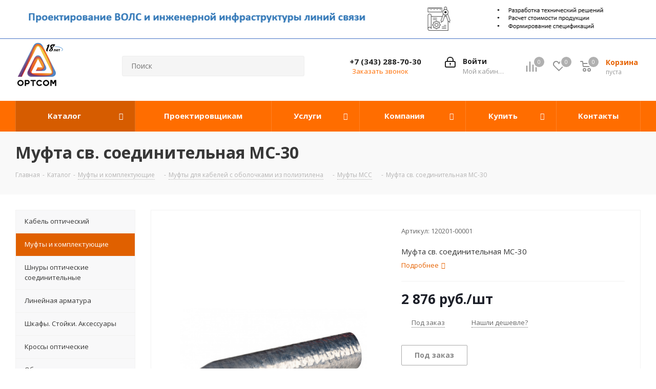

--- FILE ---
content_type: text/html; charset=utf-8
request_url: https://www.google.com/recaptcha/api2/anchor?ar=1&k=6LelK9opAAAAAN2Q1_C4bLrRcJLuTZWFZoY-m3Us&co=aHR0cHM6Ly93d3cub3B0Y29tLXVyYWwucnU6NDQz&hl=ru&v=PoyoqOPhxBO7pBk68S4YbpHZ&theme=light&size=normal&badge=bottomright&anchor-ms=20000&execute-ms=30000&cb=kysp2ntkykdw
body_size: 49631
content:
<!DOCTYPE HTML><html dir="ltr" lang="ru"><head><meta http-equiv="Content-Type" content="text/html; charset=UTF-8">
<meta http-equiv="X-UA-Compatible" content="IE=edge">
<title>reCAPTCHA</title>
<style type="text/css">
/* cyrillic-ext */
@font-face {
  font-family: 'Roboto';
  font-style: normal;
  font-weight: 400;
  font-stretch: 100%;
  src: url(//fonts.gstatic.com/s/roboto/v48/KFO7CnqEu92Fr1ME7kSn66aGLdTylUAMa3GUBHMdazTgWw.woff2) format('woff2');
  unicode-range: U+0460-052F, U+1C80-1C8A, U+20B4, U+2DE0-2DFF, U+A640-A69F, U+FE2E-FE2F;
}
/* cyrillic */
@font-face {
  font-family: 'Roboto';
  font-style: normal;
  font-weight: 400;
  font-stretch: 100%;
  src: url(//fonts.gstatic.com/s/roboto/v48/KFO7CnqEu92Fr1ME7kSn66aGLdTylUAMa3iUBHMdazTgWw.woff2) format('woff2');
  unicode-range: U+0301, U+0400-045F, U+0490-0491, U+04B0-04B1, U+2116;
}
/* greek-ext */
@font-face {
  font-family: 'Roboto';
  font-style: normal;
  font-weight: 400;
  font-stretch: 100%;
  src: url(//fonts.gstatic.com/s/roboto/v48/KFO7CnqEu92Fr1ME7kSn66aGLdTylUAMa3CUBHMdazTgWw.woff2) format('woff2');
  unicode-range: U+1F00-1FFF;
}
/* greek */
@font-face {
  font-family: 'Roboto';
  font-style: normal;
  font-weight: 400;
  font-stretch: 100%;
  src: url(//fonts.gstatic.com/s/roboto/v48/KFO7CnqEu92Fr1ME7kSn66aGLdTylUAMa3-UBHMdazTgWw.woff2) format('woff2');
  unicode-range: U+0370-0377, U+037A-037F, U+0384-038A, U+038C, U+038E-03A1, U+03A3-03FF;
}
/* math */
@font-face {
  font-family: 'Roboto';
  font-style: normal;
  font-weight: 400;
  font-stretch: 100%;
  src: url(//fonts.gstatic.com/s/roboto/v48/KFO7CnqEu92Fr1ME7kSn66aGLdTylUAMawCUBHMdazTgWw.woff2) format('woff2');
  unicode-range: U+0302-0303, U+0305, U+0307-0308, U+0310, U+0312, U+0315, U+031A, U+0326-0327, U+032C, U+032F-0330, U+0332-0333, U+0338, U+033A, U+0346, U+034D, U+0391-03A1, U+03A3-03A9, U+03B1-03C9, U+03D1, U+03D5-03D6, U+03F0-03F1, U+03F4-03F5, U+2016-2017, U+2034-2038, U+203C, U+2040, U+2043, U+2047, U+2050, U+2057, U+205F, U+2070-2071, U+2074-208E, U+2090-209C, U+20D0-20DC, U+20E1, U+20E5-20EF, U+2100-2112, U+2114-2115, U+2117-2121, U+2123-214F, U+2190, U+2192, U+2194-21AE, U+21B0-21E5, U+21F1-21F2, U+21F4-2211, U+2213-2214, U+2216-22FF, U+2308-230B, U+2310, U+2319, U+231C-2321, U+2336-237A, U+237C, U+2395, U+239B-23B7, U+23D0, U+23DC-23E1, U+2474-2475, U+25AF, U+25B3, U+25B7, U+25BD, U+25C1, U+25CA, U+25CC, U+25FB, U+266D-266F, U+27C0-27FF, U+2900-2AFF, U+2B0E-2B11, U+2B30-2B4C, U+2BFE, U+3030, U+FF5B, U+FF5D, U+1D400-1D7FF, U+1EE00-1EEFF;
}
/* symbols */
@font-face {
  font-family: 'Roboto';
  font-style: normal;
  font-weight: 400;
  font-stretch: 100%;
  src: url(//fonts.gstatic.com/s/roboto/v48/KFO7CnqEu92Fr1ME7kSn66aGLdTylUAMaxKUBHMdazTgWw.woff2) format('woff2');
  unicode-range: U+0001-000C, U+000E-001F, U+007F-009F, U+20DD-20E0, U+20E2-20E4, U+2150-218F, U+2190, U+2192, U+2194-2199, U+21AF, U+21E6-21F0, U+21F3, U+2218-2219, U+2299, U+22C4-22C6, U+2300-243F, U+2440-244A, U+2460-24FF, U+25A0-27BF, U+2800-28FF, U+2921-2922, U+2981, U+29BF, U+29EB, U+2B00-2BFF, U+4DC0-4DFF, U+FFF9-FFFB, U+10140-1018E, U+10190-1019C, U+101A0, U+101D0-101FD, U+102E0-102FB, U+10E60-10E7E, U+1D2C0-1D2D3, U+1D2E0-1D37F, U+1F000-1F0FF, U+1F100-1F1AD, U+1F1E6-1F1FF, U+1F30D-1F30F, U+1F315, U+1F31C, U+1F31E, U+1F320-1F32C, U+1F336, U+1F378, U+1F37D, U+1F382, U+1F393-1F39F, U+1F3A7-1F3A8, U+1F3AC-1F3AF, U+1F3C2, U+1F3C4-1F3C6, U+1F3CA-1F3CE, U+1F3D4-1F3E0, U+1F3ED, U+1F3F1-1F3F3, U+1F3F5-1F3F7, U+1F408, U+1F415, U+1F41F, U+1F426, U+1F43F, U+1F441-1F442, U+1F444, U+1F446-1F449, U+1F44C-1F44E, U+1F453, U+1F46A, U+1F47D, U+1F4A3, U+1F4B0, U+1F4B3, U+1F4B9, U+1F4BB, U+1F4BF, U+1F4C8-1F4CB, U+1F4D6, U+1F4DA, U+1F4DF, U+1F4E3-1F4E6, U+1F4EA-1F4ED, U+1F4F7, U+1F4F9-1F4FB, U+1F4FD-1F4FE, U+1F503, U+1F507-1F50B, U+1F50D, U+1F512-1F513, U+1F53E-1F54A, U+1F54F-1F5FA, U+1F610, U+1F650-1F67F, U+1F687, U+1F68D, U+1F691, U+1F694, U+1F698, U+1F6AD, U+1F6B2, U+1F6B9-1F6BA, U+1F6BC, U+1F6C6-1F6CF, U+1F6D3-1F6D7, U+1F6E0-1F6EA, U+1F6F0-1F6F3, U+1F6F7-1F6FC, U+1F700-1F7FF, U+1F800-1F80B, U+1F810-1F847, U+1F850-1F859, U+1F860-1F887, U+1F890-1F8AD, U+1F8B0-1F8BB, U+1F8C0-1F8C1, U+1F900-1F90B, U+1F93B, U+1F946, U+1F984, U+1F996, U+1F9E9, U+1FA00-1FA6F, U+1FA70-1FA7C, U+1FA80-1FA89, U+1FA8F-1FAC6, U+1FACE-1FADC, U+1FADF-1FAE9, U+1FAF0-1FAF8, U+1FB00-1FBFF;
}
/* vietnamese */
@font-face {
  font-family: 'Roboto';
  font-style: normal;
  font-weight: 400;
  font-stretch: 100%;
  src: url(//fonts.gstatic.com/s/roboto/v48/KFO7CnqEu92Fr1ME7kSn66aGLdTylUAMa3OUBHMdazTgWw.woff2) format('woff2');
  unicode-range: U+0102-0103, U+0110-0111, U+0128-0129, U+0168-0169, U+01A0-01A1, U+01AF-01B0, U+0300-0301, U+0303-0304, U+0308-0309, U+0323, U+0329, U+1EA0-1EF9, U+20AB;
}
/* latin-ext */
@font-face {
  font-family: 'Roboto';
  font-style: normal;
  font-weight: 400;
  font-stretch: 100%;
  src: url(//fonts.gstatic.com/s/roboto/v48/KFO7CnqEu92Fr1ME7kSn66aGLdTylUAMa3KUBHMdazTgWw.woff2) format('woff2');
  unicode-range: U+0100-02BA, U+02BD-02C5, U+02C7-02CC, U+02CE-02D7, U+02DD-02FF, U+0304, U+0308, U+0329, U+1D00-1DBF, U+1E00-1E9F, U+1EF2-1EFF, U+2020, U+20A0-20AB, U+20AD-20C0, U+2113, U+2C60-2C7F, U+A720-A7FF;
}
/* latin */
@font-face {
  font-family: 'Roboto';
  font-style: normal;
  font-weight: 400;
  font-stretch: 100%;
  src: url(//fonts.gstatic.com/s/roboto/v48/KFO7CnqEu92Fr1ME7kSn66aGLdTylUAMa3yUBHMdazQ.woff2) format('woff2');
  unicode-range: U+0000-00FF, U+0131, U+0152-0153, U+02BB-02BC, U+02C6, U+02DA, U+02DC, U+0304, U+0308, U+0329, U+2000-206F, U+20AC, U+2122, U+2191, U+2193, U+2212, U+2215, U+FEFF, U+FFFD;
}
/* cyrillic-ext */
@font-face {
  font-family: 'Roboto';
  font-style: normal;
  font-weight: 500;
  font-stretch: 100%;
  src: url(//fonts.gstatic.com/s/roboto/v48/KFO7CnqEu92Fr1ME7kSn66aGLdTylUAMa3GUBHMdazTgWw.woff2) format('woff2');
  unicode-range: U+0460-052F, U+1C80-1C8A, U+20B4, U+2DE0-2DFF, U+A640-A69F, U+FE2E-FE2F;
}
/* cyrillic */
@font-face {
  font-family: 'Roboto';
  font-style: normal;
  font-weight: 500;
  font-stretch: 100%;
  src: url(//fonts.gstatic.com/s/roboto/v48/KFO7CnqEu92Fr1ME7kSn66aGLdTylUAMa3iUBHMdazTgWw.woff2) format('woff2');
  unicode-range: U+0301, U+0400-045F, U+0490-0491, U+04B0-04B1, U+2116;
}
/* greek-ext */
@font-face {
  font-family: 'Roboto';
  font-style: normal;
  font-weight: 500;
  font-stretch: 100%;
  src: url(//fonts.gstatic.com/s/roboto/v48/KFO7CnqEu92Fr1ME7kSn66aGLdTylUAMa3CUBHMdazTgWw.woff2) format('woff2');
  unicode-range: U+1F00-1FFF;
}
/* greek */
@font-face {
  font-family: 'Roboto';
  font-style: normal;
  font-weight: 500;
  font-stretch: 100%;
  src: url(//fonts.gstatic.com/s/roboto/v48/KFO7CnqEu92Fr1ME7kSn66aGLdTylUAMa3-UBHMdazTgWw.woff2) format('woff2');
  unicode-range: U+0370-0377, U+037A-037F, U+0384-038A, U+038C, U+038E-03A1, U+03A3-03FF;
}
/* math */
@font-face {
  font-family: 'Roboto';
  font-style: normal;
  font-weight: 500;
  font-stretch: 100%;
  src: url(//fonts.gstatic.com/s/roboto/v48/KFO7CnqEu92Fr1ME7kSn66aGLdTylUAMawCUBHMdazTgWw.woff2) format('woff2');
  unicode-range: U+0302-0303, U+0305, U+0307-0308, U+0310, U+0312, U+0315, U+031A, U+0326-0327, U+032C, U+032F-0330, U+0332-0333, U+0338, U+033A, U+0346, U+034D, U+0391-03A1, U+03A3-03A9, U+03B1-03C9, U+03D1, U+03D5-03D6, U+03F0-03F1, U+03F4-03F5, U+2016-2017, U+2034-2038, U+203C, U+2040, U+2043, U+2047, U+2050, U+2057, U+205F, U+2070-2071, U+2074-208E, U+2090-209C, U+20D0-20DC, U+20E1, U+20E5-20EF, U+2100-2112, U+2114-2115, U+2117-2121, U+2123-214F, U+2190, U+2192, U+2194-21AE, U+21B0-21E5, U+21F1-21F2, U+21F4-2211, U+2213-2214, U+2216-22FF, U+2308-230B, U+2310, U+2319, U+231C-2321, U+2336-237A, U+237C, U+2395, U+239B-23B7, U+23D0, U+23DC-23E1, U+2474-2475, U+25AF, U+25B3, U+25B7, U+25BD, U+25C1, U+25CA, U+25CC, U+25FB, U+266D-266F, U+27C0-27FF, U+2900-2AFF, U+2B0E-2B11, U+2B30-2B4C, U+2BFE, U+3030, U+FF5B, U+FF5D, U+1D400-1D7FF, U+1EE00-1EEFF;
}
/* symbols */
@font-face {
  font-family: 'Roboto';
  font-style: normal;
  font-weight: 500;
  font-stretch: 100%;
  src: url(//fonts.gstatic.com/s/roboto/v48/KFO7CnqEu92Fr1ME7kSn66aGLdTylUAMaxKUBHMdazTgWw.woff2) format('woff2');
  unicode-range: U+0001-000C, U+000E-001F, U+007F-009F, U+20DD-20E0, U+20E2-20E4, U+2150-218F, U+2190, U+2192, U+2194-2199, U+21AF, U+21E6-21F0, U+21F3, U+2218-2219, U+2299, U+22C4-22C6, U+2300-243F, U+2440-244A, U+2460-24FF, U+25A0-27BF, U+2800-28FF, U+2921-2922, U+2981, U+29BF, U+29EB, U+2B00-2BFF, U+4DC0-4DFF, U+FFF9-FFFB, U+10140-1018E, U+10190-1019C, U+101A0, U+101D0-101FD, U+102E0-102FB, U+10E60-10E7E, U+1D2C0-1D2D3, U+1D2E0-1D37F, U+1F000-1F0FF, U+1F100-1F1AD, U+1F1E6-1F1FF, U+1F30D-1F30F, U+1F315, U+1F31C, U+1F31E, U+1F320-1F32C, U+1F336, U+1F378, U+1F37D, U+1F382, U+1F393-1F39F, U+1F3A7-1F3A8, U+1F3AC-1F3AF, U+1F3C2, U+1F3C4-1F3C6, U+1F3CA-1F3CE, U+1F3D4-1F3E0, U+1F3ED, U+1F3F1-1F3F3, U+1F3F5-1F3F7, U+1F408, U+1F415, U+1F41F, U+1F426, U+1F43F, U+1F441-1F442, U+1F444, U+1F446-1F449, U+1F44C-1F44E, U+1F453, U+1F46A, U+1F47D, U+1F4A3, U+1F4B0, U+1F4B3, U+1F4B9, U+1F4BB, U+1F4BF, U+1F4C8-1F4CB, U+1F4D6, U+1F4DA, U+1F4DF, U+1F4E3-1F4E6, U+1F4EA-1F4ED, U+1F4F7, U+1F4F9-1F4FB, U+1F4FD-1F4FE, U+1F503, U+1F507-1F50B, U+1F50D, U+1F512-1F513, U+1F53E-1F54A, U+1F54F-1F5FA, U+1F610, U+1F650-1F67F, U+1F687, U+1F68D, U+1F691, U+1F694, U+1F698, U+1F6AD, U+1F6B2, U+1F6B9-1F6BA, U+1F6BC, U+1F6C6-1F6CF, U+1F6D3-1F6D7, U+1F6E0-1F6EA, U+1F6F0-1F6F3, U+1F6F7-1F6FC, U+1F700-1F7FF, U+1F800-1F80B, U+1F810-1F847, U+1F850-1F859, U+1F860-1F887, U+1F890-1F8AD, U+1F8B0-1F8BB, U+1F8C0-1F8C1, U+1F900-1F90B, U+1F93B, U+1F946, U+1F984, U+1F996, U+1F9E9, U+1FA00-1FA6F, U+1FA70-1FA7C, U+1FA80-1FA89, U+1FA8F-1FAC6, U+1FACE-1FADC, U+1FADF-1FAE9, U+1FAF0-1FAF8, U+1FB00-1FBFF;
}
/* vietnamese */
@font-face {
  font-family: 'Roboto';
  font-style: normal;
  font-weight: 500;
  font-stretch: 100%;
  src: url(//fonts.gstatic.com/s/roboto/v48/KFO7CnqEu92Fr1ME7kSn66aGLdTylUAMa3OUBHMdazTgWw.woff2) format('woff2');
  unicode-range: U+0102-0103, U+0110-0111, U+0128-0129, U+0168-0169, U+01A0-01A1, U+01AF-01B0, U+0300-0301, U+0303-0304, U+0308-0309, U+0323, U+0329, U+1EA0-1EF9, U+20AB;
}
/* latin-ext */
@font-face {
  font-family: 'Roboto';
  font-style: normal;
  font-weight: 500;
  font-stretch: 100%;
  src: url(//fonts.gstatic.com/s/roboto/v48/KFO7CnqEu92Fr1ME7kSn66aGLdTylUAMa3KUBHMdazTgWw.woff2) format('woff2');
  unicode-range: U+0100-02BA, U+02BD-02C5, U+02C7-02CC, U+02CE-02D7, U+02DD-02FF, U+0304, U+0308, U+0329, U+1D00-1DBF, U+1E00-1E9F, U+1EF2-1EFF, U+2020, U+20A0-20AB, U+20AD-20C0, U+2113, U+2C60-2C7F, U+A720-A7FF;
}
/* latin */
@font-face {
  font-family: 'Roboto';
  font-style: normal;
  font-weight: 500;
  font-stretch: 100%;
  src: url(//fonts.gstatic.com/s/roboto/v48/KFO7CnqEu92Fr1ME7kSn66aGLdTylUAMa3yUBHMdazQ.woff2) format('woff2');
  unicode-range: U+0000-00FF, U+0131, U+0152-0153, U+02BB-02BC, U+02C6, U+02DA, U+02DC, U+0304, U+0308, U+0329, U+2000-206F, U+20AC, U+2122, U+2191, U+2193, U+2212, U+2215, U+FEFF, U+FFFD;
}
/* cyrillic-ext */
@font-face {
  font-family: 'Roboto';
  font-style: normal;
  font-weight: 900;
  font-stretch: 100%;
  src: url(//fonts.gstatic.com/s/roboto/v48/KFO7CnqEu92Fr1ME7kSn66aGLdTylUAMa3GUBHMdazTgWw.woff2) format('woff2');
  unicode-range: U+0460-052F, U+1C80-1C8A, U+20B4, U+2DE0-2DFF, U+A640-A69F, U+FE2E-FE2F;
}
/* cyrillic */
@font-face {
  font-family: 'Roboto';
  font-style: normal;
  font-weight: 900;
  font-stretch: 100%;
  src: url(//fonts.gstatic.com/s/roboto/v48/KFO7CnqEu92Fr1ME7kSn66aGLdTylUAMa3iUBHMdazTgWw.woff2) format('woff2');
  unicode-range: U+0301, U+0400-045F, U+0490-0491, U+04B0-04B1, U+2116;
}
/* greek-ext */
@font-face {
  font-family: 'Roboto';
  font-style: normal;
  font-weight: 900;
  font-stretch: 100%;
  src: url(//fonts.gstatic.com/s/roboto/v48/KFO7CnqEu92Fr1ME7kSn66aGLdTylUAMa3CUBHMdazTgWw.woff2) format('woff2');
  unicode-range: U+1F00-1FFF;
}
/* greek */
@font-face {
  font-family: 'Roboto';
  font-style: normal;
  font-weight: 900;
  font-stretch: 100%;
  src: url(//fonts.gstatic.com/s/roboto/v48/KFO7CnqEu92Fr1ME7kSn66aGLdTylUAMa3-UBHMdazTgWw.woff2) format('woff2');
  unicode-range: U+0370-0377, U+037A-037F, U+0384-038A, U+038C, U+038E-03A1, U+03A3-03FF;
}
/* math */
@font-face {
  font-family: 'Roboto';
  font-style: normal;
  font-weight: 900;
  font-stretch: 100%;
  src: url(//fonts.gstatic.com/s/roboto/v48/KFO7CnqEu92Fr1ME7kSn66aGLdTylUAMawCUBHMdazTgWw.woff2) format('woff2');
  unicode-range: U+0302-0303, U+0305, U+0307-0308, U+0310, U+0312, U+0315, U+031A, U+0326-0327, U+032C, U+032F-0330, U+0332-0333, U+0338, U+033A, U+0346, U+034D, U+0391-03A1, U+03A3-03A9, U+03B1-03C9, U+03D1, U+03D5-03D6, U+03F0-03F1, U+03F4-03F5, U+2016-2017, U+2034-2038, U+203C, U+2040, U+2043, U+2047, U+2050, U+2057, U+205F, U+2070-2071, U+2074-208E, U+2090-209C, U+20D0-20DC, U+20E1, U+20E5-20EF, U+2100-2112, U+2114-2115, U+2117-2121, U+2123-214F, U+2190, U+2192, U+2194-21AE, U+21B0-21E5, U+21F1-21F2, U+21F4-2211, U+2213-2214, U+2216-22FF, U+2308-230B, U+2310, U+2319, U+231C-2321, U+2336-237A, U+237C, U+2395, U+239B-23B7, U+23D0, U+23DC-23E1, U+2474-2475, U+25AF, U+25B3, U+25B7, U+25BD, U+25C1, U+25CA, U+25CC, U+25FB, U+266D-266F, U+27C0-27FF, U+2900-2AFF, U+2B0E-2B11, U+2B30-2B4C, U+2BFE, U+3030, U+FF5B, U+FF5D, U+1D400-1D7FF, U+1EE00-1EEFF;
}
/* symbols */
@font-face {
  font-family: 'Roboto';
  font-style: normal;
  font-weight: 900;
  font-stretch: 100%;
  src: url(//fonts.gstatic.com/s/roboto/v48/KFO7CnqEu92Fr1ME7kSn66aGLdTylUAMaxKUBHMdazTgWw.woff2) format('woff2');
  unicode-range: U+0001-000C, U+000E-001F, U+007F-009F, U+20DD-20E0, U+20E2-20E4, U+2150-218F, U+2190, U+2192, U+2194-2199, U+21AF, U+21E6-21F0, U+21F3, U+2218-2219, U+2299, U+22C4-22C6, U+2300-243F, U+2440-244A, U+2460-24FF, U+25A0-27BF, U+2800-28FF, U+2921-2922, U+2981, U+29BF, U+29EB, U+2B00-2BFF, U+4DC0-4DFF, U+FFF9-FFFB, U+10140-1018E, U+10190-1019C, U+101A0, U+101D0-101FD, U+102E0-102FB, U+10E60-10E7E, U+1D2C0-1D2D3, U+1D2E0-1D37F, U+1F000-1F0FF, U+1F100-1F1AD, U+1F1E6-1F1FF, U+1F30D-1F30F, U+1F315, U+1F31C, U+1F31E, U+1F320-1F32C, U+1F336, U+1F378, U+1F37D, U+1F382, U+1F393-1F39F, U+1F3A7-1F3A8, U+1F3AC-1F3AF, U+1F3C2, U+1F3C4-1F3C6, U+1F3CA-1F3CE, U+1F3D4-1F3E0, U+1F3ED, U+1F3F1-1F3F3, U+1F3F5-1F3F7, U+1F408, U+1F415, U+1F41F, U+1F426, U+1F43F, U+1F441-1F442, U+1F444, U+1F446-1F449, U+1F44C-1F44E, U+1F453, U+1F46A, U+1F47D, U+1F4A3, U+1F4B0, U+1F4B3, U+1F4B9, U+1F4BB, U+1F4BF, U+1F4C8-1F4CB, U+1F4D6, U+1F4DA, U+1F4DF, U+1F4E3-1F4E6, U+1F4EA-1F4ED, U+1F4F7, U+1F4F9-1F4FB, U+1F4FD-1F4FE, U+1F503, U+1F507-1F50B, U+1F50D, U+1F512-1F513, U+1F53E-1F54A, U+1F54F-1F5FA, U+1F610, U+1F650-1F67F, U+1F687, U+1F68D, U+1F691, U+1F694, U+1F698, U+1F6AD, U+1F6B2, U+1F6B9-1F6BA, U+1F6BC, U+1F6C6-1F6CF, U+1F6D3-1F6D7, U+1F6E0-1F6EA, U+1F6F0-1F6F3, U+1F6F7-1F6FC, U+1F700-1F7FF, U+1F800-1F80B, U+1F810-1F847, U+1F850-1F859, U+1F860-1F887, U+1F890-1F8AD, U+1F8B0-1F8BB, U+1F8C0-1F8C1, U+1F900-1F90B, U+1F93B, U+1F946, U+1F984, U+1F996, U+1F9E9, U+1FA00-1FA6F, U+1FA70-1FA7C, U+1FA80-1FA89, U+1FA8F-1FAC6, U+1FACE-1FADC, U+1FADF-1FAE9, U+1FAF0-1FAF8, U+1FB00-1FBFF;
}
/* vietnamese */
@font-face {
  font-family: 'Roboto';
  font-style: normal;
  font-weight: 900;
  font-stretch: 100%;
  src: url(//fonts.gstatic.com/s/roboto/v48/KFO7CnqEu92Fr1ME7kSn66aGLdTylUAMa3OUBHMdazTgWw.woff2) format('woff2');
  unicode-range: U+0102-0103, U+0110-0111, U+0128-0129, U+0168-0169, U+01A0-01A1, U+01AF-01B0, U+0300-0301, U+0303-0304, U+0308-0309, U+0323, U+0329, U+1EA0-1EF9, U+20AB;
}
/* latin-ext */
@font-face {
  font-family: 'Roboto';
  font-style: normal;
  font-weight: 900;
  font-stretch: 100%;
  src: url(//fonts.gstatic.com/s/roboto/v48/KFO7CnqEu92Fr1ME7kSn66aGLdTylUAMa3KUBHMdazTgWw.woff2) format('woff2');
  unicode-range: U+0100-02BA, U+02BD-02C5, U+02C7-02CC, U+02CE-02D7, U+02DD-02FF, U+0304, U+0308, U+0329, U+1D00-1DBF, U+1E00-1E9F, U+1EF2-1EFF, U+2020, U+20A0-20AB, U+20AD-20C0, U+2113, U+2C60-2C7F, U+A720-A7FF;
}
/* latin */
@font-face {
  font-family: 'Roboto';
  font-style: normal;
  font-weight: 900;
  font-stretch: 100%;
  src: url(//fonts.gstatic.com/s/roboto/v48/KFO7CnqEu92Fr1ME7kSn66aGLdTylUAMa3yUBHMdazQ.woff2) format('woff2');
  unicode-range: U+0000-00FF, U+0131, U+0152-0153, U+02BB-02BC, U+02C6, U+02DA, U+02DC, U+0304, U+0308, U+0329, U+2000-206F, U+20AC, U+2122, U+2191, U+2193, U+2212, U+2215, U+FEFF, U+FFFD;
}

</style>
<link rel="stylesheet" type="text/css" href="https://www.gstatic.com/recaptcha/releases/PoyoqOPhxBO7pBk68S4YbpHZ/styles__ltr.css">
<script nonce="RNCBpcSyJQVcUuZqAizMTw" type="text/javascript">window['__recaptcha_api'] = 'https://www.google.com/recaptcha/api2/';</script>
<script type="text/javascript" src="https://www.gstatic.com/recaptcha/releases/PoyoqOPhxBO7pBk68S4YbpHZ/recaptcha__ru.js" nonce="RNCBpcSyJQVcUuZqAizMTw">
      
    </script></head>
<body><div id="rc-anchor-alert" class="rc-anchor-alert"></div>
<input type="hidden" id="recaptcha-token" value="[base64]">
<script type="text/javascript" nonce="RNCBpcSyJQVcUuZqAizMTw">
      recaptcha.anchor.Main.init("[\x22ainput\x22,[\x22bgdata\x22,\x22\x22,\[base64]/[base64]/[base64]/[base64]/[base64]/UltsKytdPUU6KEU8MjA0OD9SW2wrK109RT4+NnwxOTI6KChFJjY0NTEyKT09NTUyOTYmJk0rMTxjLmxlbmd0aCYmKGMuY2hhckNvZGVBdChNKzEpJjY0NTEyKT09NTYzMjA/[base64]/[base64]/[base64]/[base64]/[base64]/[base64]/[base64]\x22,\[base64]\x22,\x22ScK6N8KQw65eM2UJw6bCol/Cu8O9eEPDoH7Cq24/w4TDtD1sGsKbwpzClE3CvR5dw5EPwqPCtmHCpxLDsmLDssKeN8OJw5FBSsOEJ1jDmcOcw5vDvEoYIsOAwo/Dj2zCnkxAJ8KXU07DnsKZfyrCszzDjsK+D8OqwpRvAS3CkADCujpKw7DDjFXDp8OgwrIAMhpvSidWNg4CCMO6w5sUVXbDh8Osw7/DlsODw5LDhnvDrMKnw7/[base64]/Ct3wSI1cCwptOe8O8cMO4H09+bMOLGQfDqFjCpxwANzJ+f8Onw5bCjmNDw4gDLmJywoZTSWXChyHCssOzT3VycMOrKcOqwpIZwoLCksKmX0RPw57Cp3hbwpkmDMOzZjcUQFQBdcKFw6fDvsOTwq/CpMOBw6NwwrB5YDPDpsK4QWPCjxVrwpR6VsKpwp7ClMKgw7bDpsOxw6sGwr5Yw5LDrMKwB8KHwrLDnQlBYEbCjsOlw6Baw5kdwr42w6/CkxU5YT9pK2NobsOXVsOjf8KMwq3ClMKjQsOdw7NowqMjw5YcHQrCkTg1dCDCpDnDo8Kow5LCs21sdsOSw77CsMK4bsOVw47CjmRBw5vCr0Ucw6dNFMKDLm7ChnttaMOTccKyLsKbw54Uwq8jc8OHw4vCmsKPbXLDrcKiw73CssKTw6Z8wocMR3Y/[base64]/Do8OlO8OCw6ssw6o7PVlSIcKjbMKFw4nDm8KtGMKHwpQ+wobCvQ3Dj8OZw5bDvEVMw6M7w4/DqMKoC0EpA8OiDcKMa8O/wrtyw6sPA37DhFcOdMKxwqEew4fDswvCilHDrTrCncO9wpPCsMOQOgsXXsOLw7TDjsOHw6HCv8OKAXzCinfDssOdYsKjw7F1wqXCvcOrwrBEw458KCkpw5nDi8OKLcOkwp5cwqzDvXvCkzXClMK3w7XDg8O/X8KGwpwVwpLCr8OewqRkwoXDhgXCswzDjEFHwrDCoEfCniJMecKNWsObw79/w4nDuMOEfsKmKHJ5bsOBw4vDuMO7w7DDncKBw4rCpcOGF8KcaxPDl1TDq8Ofwp7Co8Obw7vClMKTLcOSwpozcEpHMX7DgsKhOsOmwopew4Bcw53DvMKYw4EVwqrDjMKzbsOow6Zyw6QZHcOWQh7DtVrCs1NPw4bChMK/PgvChWEna3XClMKcPcObwqdxw4XDmcOZOABBJcOoFnIybsOkfyXDlwpWw6vDtkRtwpjCuzvCkgcxwqYfwpvDkMOQwrbCvl0KTsOIcsK7TXtedAPDrCjCj8KFw4LDshl6w5HCksKvXcK/D8O+RMKrwoHCt1bCh8Ovw6lXw61Rwo3CmC/CqBcnFcKqw6TCsMKHwrYjXcORwpDCgcOcZj7DhyPDmRrCgk8RfmPDlMOGw5FVJGDDiWNDAmgSwrs5w57CgS5ZVcKyw7xwcsKWdzshw7oGSMKMw5UfwodgCFIRZ8OawoFtQlzDusOhAsK+w7YjAMK6wqU/XlzDu2vCpy/DhlvDtkF4w4AXSsOswp8fw6wPUkXClsO2GsKkw5XDp2/DpDNiw53DgUbDhX3CicORw5PCqRE+W0XDksKdw6xPw4RKOsKqB3zCosKvwoHDhiYmGF/DoMOgw5VdNAfCgsK4wrgHwrLDksOmSUxNW8KRw7hZwonDoMOJDMKhw73CmcK5w6xnAC9Yw4LDgR7CssKuwprCl8K7GsO7woPCixxqw7XCrGBDwrHCqVZ3wocPwqnDnWAQwpMCw4fCqMOhWzvDj2LCgCrCjilKw7/DiGvDohvDt2XCgcKqw5fChVQKbcOvw4jDik1mwpXDgF/CijvDrMKQSsKqejXCosKdw6vDskrDsxkLwrBewqLDi8KTK8KEQMO5ScOaw6cFw4BjwqUXwrEqw6TDuQnDjsK7woTDqsKnwp7DvcORw4gIDirDpilbw4BdB8OAwrw+CsO3PWB0wrUfw4Fvwr/DqSDDmjLDhFDCpVowQSZZK8KzOT7Ck8O/woJWLMOMGMOcwobDj2LCocO0CsOqw6ctw4U0O01dw78UwrNrDMO8ZMOsCFVrwpnCoMOFwr3CkMOvLcKpw77DjMOCfMKyHmfDpS3CuDXCmGnDrMOFworDlMOJw6/CrD5NYg92eMK4wrzDtwAQwpATQCPDqWbCpcO4woXDlizDqFrCtcKAw7zDn8KFw7PDgCQ7DsO5RsKrQjXDlwDDkjzDiMOAYz/[base64]/Ci8OBw6TClnzDuMKAwpBFw63DoCt0wrxVEXzDkMK4wq3CjTw6Q8OIeMKuIh5yCVLDr8Kww4bCucKewpl5wqrCisO1YDYSwqLCn1nCrsKrwpwdPMKWwqLDscKDBiTDp8KoWlrCuRcfwqnDnhsMw6B0wrQnwo85w6jDnMKWEsKZwrYPZRQTA8OVw5pXw5IyUSceOxTDpA/CoDR2wp7CnCwtSCABw4Jpw67Dn8OcKsKow6vCs8KWBcObNcK5wqEgw7HDn0Vewp8CwpY2M8KWw77CsMOaPn7Co8OLw5pEY8OPw6XDlMKDDcKAw7ZHUG/DlRgDworCvATDmMKhM8OAG0Ncw7nChAsFwoFZS8KWCEXDgsKdw50Ow5DCj8OeacOVw4k2DMKcKcOvw7Exw5B8w6bDssO6wpkMwrfDtcKpw7LCnsKIF8Otwrc9aUwRe8KJbSTCq2rCvm/ClcKYcA0Kwpskwqgow53CjXdkw4nDo8O7wrArAMOLwonDhiAHwot+R2PCjzwBw5lQBR1aUnXDoCNcY0dMw6lww5pOw6PCr8Kiw6zCvEDDqC0xw4nClnhueBPCn8OwWS4dw7lWaSDCn8OBwqjDjGTDusKAwoE4w5TDpsO/[base64]/Do2wwworCrRBZPcK5a8OnRn7CtWPDv8KQAsOBwrDCvsOQWsKkF8KpHxZ/w4hYwpLDkwZqesOwwqIUwr/CnsKOPw3DlcOGwpV8NmbCuB9PwrTDvUvDiMO2BsORdMKFXMOnBiPDvW4gG8KLRMOawrjDoUJvdsOhw6F3BCzCncOZwq7Du8ObEXdBwq/[base64]/YxtpQsOKO3taw7Q8wpBww7vDrcOIwqM1Owt2wqo6G8OzwoXCtE9LeDkfw4Y7CiXCtsKtwoliwpoaw4vDk8K6w74twrJswoDDtMKuw4LCs1fDl8K0bglFBVNjwqZOwqN0c8KJw6XCnQQsZRnDnMK9w6VYwogPMcOvw493IFLCpyQKwpp2w4vDgTfDvn5qwp/Dn1bDgDTDuMOWwrc5O1Zaw5NoOcK7ecKAw67CiFnDrDzCuwrDusOyw7zDtMKSdcONCsOuw6dvwrBCF3prfsOFC8O8wo4SYgxUMUt/QcKrNldpUA7DucK8woImwqMHBQrDqcO8UcOxMcKNw6bDgMK6FCtIw6vCgwhOwptKDsKED8KTwoHCv03ClMOmb8O4wopHTF/DpsOsw7tHw6Emw6XCgcO3bMOqZRF6H8K6w4fCvMKgw7UyecO/w53CucKRZ2VBdcKQw6FFwr4/ccOTw5QAw4c3XsOWw6Aiwo17KMOgwq8rw5XDvS3Ds33ChcKXw7U/wpjDrD7DiQ9bEsK/w5dYw57CjMK8w4jDnj/Dq8KswrxjajzDgMOewqHCtw7DtcOYwovCmCzCqMKKUsOEVVQUMlvDqDjCv8OBdMKZH8Kdb0hnYXhmw548wqbDtsKTLcOHJcK4w4pHRyxrwoNwBR/Drk0HcVnCrAvCp8KmwoHDicO4w5pKGmnDkMKLw5/DjUwhwpwSF8Krw5LDjwHCqCVNOcOFw4giP1ozBMO2KsK+EzrDnknCqkUgwpbCoH15w4fDvRF0wp/DoA0nETpoE2DCpsKfDg1ResKEOiwtwpdaBXUgSnFyFF0Ww6XDh8KBwqbDtHfCuypowrw3w7TCtF7Du8Onw68pDgRNO8OZwp7DrQk3w7vCuMObU2/[base64]/DnMO6aD8JGsKkwqTDghNfw7M2EkUzHlbCvWLCicO7w4/DqMOtLSjDjMKpw5XDi8K1NnYeLl3CvsOUbkbDsyAQwrx4w51fFX/[base64]/[base64]/w53Dk3PCm8OGwpbCly7CuMOHwr8zVsKMOhrCicOzLsK/bsKKwqjDoA3CqcKyccKpJUElw4LDnMK0w7xBCMK8w6PCmynCi8KAIcK4wod5w5nDtcKBw7/CtSJBw4Iuwo7CpMOXZcKow5TCmcKMdsOMODR3wrtZwr5Zw6LDvhvCr8OlDBYXw7TDjMK3VCBLw6vCisOlw7wrwpzDnMOQw6LDtyp/[base64]/Owliw7nChMKcw4/DrcKswoLCjywmP8OUBBrCmip+w57Ck8OvVcOBwrXDhR3DjsKTwoglH8K3wofDmcOjIwQVaMKsw4PCr3gaTVJtw7TDosK3w4kaWRTCtcO1w4nDmcK2w6/CogAGw6lAw57DhjTDkMK4bFVLfTQAw5hFfsKCw551cC3DvsKTwp/Do3ElAMKMB8KAw748w6FHAcK3NVPDmgg/bsOMwpB4wpwCZF9owp8OQQvCqD7Dt8KWw4cJOMK9aGHDh8OWw5DCmyfCk8Osw77CgcOCXsOHD2LChsKOw5DCijoXR2DDjCrDrDnDvsKeVFlxecKxAMOVclIsHzsiw55VORDChWp5KnNfJ8OXXSXDisO5wpDDhyY/N8OSDQbCgQPDgsKfDXB3wrJAG1jChVodw7vDiBbDp8KCdSTCpMOlw6o7B8OXK8KgfXLCohYiwqPDjjnCjcK+w7nDjsKJNm04wphPw54ELcKQI8OiwpfCvkdew6DDjxdhw5nDhWbCpFcvwr5dYcOpZ8Kbwo4RKB/Chz41LsOFHUvCgsKPw5dywrdfw64Gwq/Di8Kbw6PCqV3Dh19vHcKaYkRJeWbDuW5ZworCmgvDqcOgLBoAw5Njf2JRw5/ClMOKFkrCj0AgVsOyMsKWDMK0NMKiwpJ4wp7CqRkXGEPCmmbCslfCtWtUecKCw4ZcKcOvI1ogw4DDpsO/G11KV8OzecKbw4jChj3Cl0YNHnM5wr/Di1TDp07Dmn5RJzFAw4/Cu1bCssKHw7J2wokgV1kvw6szKnxuEsOgw50fw6VCw6tXwqLDn8KMwpLDjCvDsAXDnsKYbF1Tf2XClMO8wq3Ct1LDnxNUdg7Du8OoYcOYw7NkBMKuw6jDqsO+BMKzesO/wp50w50Gw5MewqzCmWnDkksIbMOUw4Zkw5BKJHJvwpkjwqfDhMKtw7HCjVFVP8KbwoPCrTJGwr7DjMKqZcO/VSbCggXCjnjDtMKtcxzDvMOMfcKCw4pBbVQpYQ7DvMOmdTDDj10rHzVSCw7CqXPDm8KjHcOZIsKeDnLDijfCkmXDv1RGwqBzRsOXZcOWwrPCnhUbSWnCksK9NjN5w55+wrsGwq8/[base64]/w4t1EcKqw6Ubw6XCuEbDmsKGaVzDg0HDqXfCosKgwp0xScKxwo3DicKGHcOQw5/DtMOewotTw5LDicKuN2ppw6DDsyA9SBLDmcODBcOWdDcSeMOXNcOjWQMrw681QhnCuT/CqErCocKtCsOnVcK+w6pdW0xEw5pfHMOOchIlVG7CksOpw7YMDGVSwqxgwr3DmGLDicO/w4TDvF8/Lko+V3EMw5VlwqtTw4IGG8OyA8OjWsKKcFUtGCfCiV4UJMOrXyIfwoXCsSkywpHDi0TCl0/DmMKewpfCv8OUNMOlZsKdGn/[base64]/DiGBkwrTDtREpw7DDjW7DgjMqdMOlwoYgw6tMw7rCuMO5w7rCvGpwVSDDosKkSnFKZsKjw5Q/VUHCmMOGwrLCghFMw7cQWFg7wr42w6TCn8KiwposwqvCscOhwpRVwq5mwrFZF3nCtw9NekJLw7ISB3lOMcOvwpnDgyRqTFs/wq7CgsKjNgAgNF4ewpPDvcOHwrXCmcO0woUYwqLDkMOGwpROe8KHw4XDhsKUwpvCl3ZXw5XCnsKcQcODOMKWw7jDgMOHU8OHczYhYDTDsjIDw4cIwqfDgVvDgSXCl8KMwofDhwfCs8KPWz/[base64]/DrVEowq85OUU9w5jDu0rCiVNsw78VworCgUHCjBbDmMOOw55EMsOqw47CkwoPGMOdw6ERw7xpecKRZcKUw7VudjciwqctwpweL3R8w5Ivw4N/wrIlw7guED8obStiw7EpBlVGOsO7bkXCm1RxKUZcw61vSMKRbAzDklvDv1l2Sk/[base64]/DmMOzHcKnC8KFen08FCrCi8O1OQfDnsOOw4rCrMONdQrCiTwTD8KtPX/CnMO5w6AIDsKNw7JAAMKeXMKQw7rDvMKYwoDCq8Ojw5p4Y8KewrRjGHc5wqTCusOIOA1NbQtIwosHw6Rnf8KTJ8K/w5F+fMKywoYbw4NRwqbClFkAw7FGw4IOP2hJwqPCr0gQc8OTw75Jw4w6wqZKU8OCwozDucKKw58wJcOSLErDuwjDoMOHworDimjCoGHDpcKmw4bCn3LDjw/Dig/DrMKmwozCt8O6UcKVw4cLYMOFTsKjR8OsfsKSwp0dw4YbwpHDucKawrs8E8K+w7rCoyM1RcOWw7Igwolyw5Vmw7JqVsKSCcOpWMOSLhY9WDBUQwrDjC/DpsKBMsOjwqx/bCkgMsOYwqnCowLDmVl8OcKIw67CkcOzw7rDscKibsOlw7vDlQvCgsOjwpDDjGAAHsOnw5Ryw4cmwqJBw6UYwrd3wppEBl9QEcKORsKEwrFMfMO6wqjDtsKFw47DtcK4HcOvNxTDu8K/AyhdD8OVfCDDpcK8YcOSFRt/[base64]/w7t3w5dVwrbCkmXDkMK/bnvCt8OLI0zDvTDDlEAlw5vDpyY7w4UBw7XCmGUOwrk9ZMKHL8KgwqfDlBAsw7PDm8OFVMK8wrF7w75pwr/Cl3gUB0jDpGrCksOyw47Ct3DDknAoRQoLKMKMwp4xwprDvcKsw6jDt3nDtFRXwr8iJMKlwoHDmsO0w5nCqjcnwq9WN8KewpnCpMOmbXYHwrUEEcOGdcKTw4kgRR7DlksSw67Ct8Kjc2g8LUDCu8KrIcOQwqHDrsK/McK/w4YpNMO1SiXDtV7DqsKKTsO3w4TCgcKGwolzeykSw5VTcjfDr8Krw6JlADLDoRDCgsKlwqpNYx8Aw6XCgAcawqE/[base64]/CrAHCrCBCMcKrw7/[base64]/DosK3wqLCogrCgsOsMcKlw4cwL8Oywrp7RWHCg8OewprCiibCgcOYEsKRw43Dh2TDn8Ksw6YfwqLDjBlWZBYXXcOdwrI9wqLCgMKkesOpwo7CosKQwpTCt8OLIB0hJMK3E8Kybw4PCl3CjxB0wpsLcWfDk8KOO8OBecKnw6Qpwp7CvBpfw7/CgcKUPMOiJi7DgMKhwqJwQ1bCt8Kwbn1awpcIbcKdw7Y8w5XDmyrCiQ7CtCTDgcOzNMK+woXDqgDDvsKSwqvDr3pfKsKWCsKIw6vDumfDnMKLZsKnw5vCosO/DEhDwo/[base64]/w6F0JsKXcUXCkcKaw53CmcOPwpIbB3wMJ0wdaQt0D8Oow7MwKjjDlsOHF8OKwrkOJQzCiQLChXLDhsK0w5HDvwRnfHtaw7xJIGvDmC97wq8YNcKOw7XDs3bCsMOdw69LwrTDqsKvdsKyPE3DiMOjwovDpcOlUsOew7bDgcKFw5kFwph8wq1JwqPCi8OMwpM/wrDDssKYwovCv3l3Q8ORJcOle3zCh3JRw6DCiEEBwrTDghJowqM4w6fCnAjDuG5qVcOJwpEAE8KrG8OgMcOWwpMsw7jDrQ3Cm8KWOnIQKTTDtxzCowBAwopyFMKxPG8mZcO6w6/DmVN8w7E1wr/Chh4TwqbDs3dIdFnCgsKKwollVcKFw5nCo8OYw6sMBWXCtVE1AFo7K8OEMHN0VXfChsOhamB+Qm0Uw6jCmcOuw5/Cv8OmRmcYDMKlwr4AwrA4w6nDlMKoOTnDtiVLAMOFQhPDkMKdHknCvcOYBsKFw7Nxw4LDug/DgHPCpR/CkF3DmVjDosKeGzMow6lfw4AHKMKYR8KAGxJafjTCvTrDqwfDsCvCv0LClMO0w4JBwpnDvcKRGnbDjgzCucKmMxLCuUzDm8Kzw5c5S8KZBkBkwoHCqHrCigrDs8K/BMOdwrXDnRcgbEHCiDPDqXDCtRYtV23Ck8OowrxMw5PDusOqIArDoA0DB3rDhMOPwqzDgn3Dr8ODJgfDlsO8HXBXw7hhw5XDpcKKZELCrcOxBBABesO+PA/DvirDqcOwT3jCtykWAMKSwqTCnsKxesORw4fDrgpXw7lMwoFxHwvCgsOgMcKFwpxLemZYKnFOLMKHNz1/Uy/DkxJ7OE9UwqTCsh/[base64]/CjsK7wr3DtTQ1CcOPwq5mZmtFRmXCiEIHKMK1w55QwrAVQXHDkWnChVRmwpFpw73ChMOLwp7DjMK9EAB9w4kCUsKWOU4/ElrCkUIZRjB/[base64]/[base64]/DosOBH8OEXjFZK18idxXCscOvdsO5C8OXw4AudsOLPsO1ZcKjKsKNworCnVfDgQJXHy3CgcKjfGHDqcOQw5/CpcO7UjXDgMOwLB9dVmLDkU9Ew6zCkcKkaMOidsO3w4/DkFnCp0BZw6XDo8KNZhrCpkQoeRvCjlgvJTtvZ1rCnU5wwroQwpstbghCwotKKsK+X8KFNMOIwp/Cj8K1wq3CinnCgyxBw4hTwrY7FyPDnnjColQzNsORw6UgenrCicOPScK4L8KTbcKoCcOfw63DmmzCs3nDrXRgO8O3ecKDFcOgw4VQIQoow7JDQWFpWcO5TAg/FsK+cH0Lw5HCuTMPZw5qKMKhwpMyGSHDvMOBU8KHwq/CqTBVWcOhwoZke8OjDkVcw55yMT/ChcOWNMOGwpTDkHzDmD8bw5F9J8K/wp7ClU1kAMOFw5NpVMKWwoJ1wrTCi8KmR3rClsKGbF/Dty8Xw61uasKwZsOAOMKZwqQPw5TCsgZUw7M3w4kgw4cqwoBjZ8K9IUd3wqBswpVlDCvCrMOUw7bCgAtSw5oXW8Omw4fCusOxehsvw6/Cqh3DkwDDgsKITSY8wo/Cm3Aiw6zCkC92axHDqsODwr5Iwo7Cs8KCw4cswrAVXcOMw77DiRHCnMOwwr7DvcOvw6QBwpAHJz7CgQ88w5c9wotLDFvDhQw+XsOzSgloUzXCgcOWwpnCvkDDqcOmw6FaR8KhHMKtw5UPw6PDlcOZMMKZw5VPw4U2wocaanLDsXx0wrIuwowow6rDmcK7DcO+wp/DoAwPw5Y6asO6SnjCoTNtwrhvGBk3w7fCqnsKAcKWa8OQIMKFJMKjUWrChiHDg8OGI8KqJTbCrmjDg8KsFsO9w4p5X8KdDcK2w5jCpcObwos7ecOowo3CszvCusOLwoLDmcOmFmEbEzLDt2LDoQANLMKWNl3DqMOrw5M0OkMtw4XCp8KiVQvCpVp/w7XCkw5kZMKzecOow4lTwq59FA8YwqfCpiXCiMKxXWQEUjAsAG/CgMOJVCLDmx3Ci2cmW8OWw7PCv8KqCjR+wqkNwo/[base64]/CtMKCOz54wqg8woDDt8KDw6zCrcOfwrZWwojDocKDw6vDo8KCwrPDqj3CoX5SD2o8wo3Ds8Ohw6kQZFoTUDbCnyUWGcKBw4Qaw7TDmsKaw4/DgcOUw6QBw6sME8OnwqUDw4pZAcOIworCmFvCtsOHw7HDhsO6EMOPWMOMwolLCsO/RMOVd1jCisKhwrTDsWzDrMOKwowMwp/CvMKWwoPCgWt0wrTDmsOIGsOAG8OUJsOAFcOlw69Tw4bDmsOMw5nCgcO9w5/DmMOOSMKmw5A7w7dxAcKIw5ovwofClT0ARXEow79FwoR5DQJ8UMODwp/ClsKww7rCmjbDtzk8bsO+XcODUsOWw4/CnsKZcTPDvkt3EyrDscOKEMOsPUoHcMO9OW/DkMO6HcKPw6XCicOwCsObw6rDu0vCkS7Crl3Du8Oxw7fDu8OjGG0IXldcAU/CkcO6w5DDs8KRwqrDlcOFS8KOFDdfCFI0wp4FeMOHCjPCsMKFw5Yrw43Dh3wbw5bDtMKUw5PCtHjCjMOPw4jCssODwrR/w5Q/OsOewoDDnsKgPcOja8OJwrTCssOxYFLCuwHDgEnCpsOpwr1+AU9HD8OxwpIDLcKdwrnDh8O/[base64]/DpkjDrmMjNMKLw4A8UFYCBVjCocK6J0vCgcKIwqdfKcKnwqHDusORQMOgUMOMwoLCssK+w43CmzBnwqbCj8OQAMOgBcKsV8OyEj7CjTbCsMKTMsOnJBQ7woRZwoLCqWfDrk0uW8KUFk/DnGEnwplvFHzCtnrCjmvDljzDr8Oew6jCmMOwwrDCm3/Dm3/Dm8OlwpF2BMKxw7Uxw6HCmE1rwqYJHhjCpgfDnsONwpZ2FT3CknbDkMOFXGLDhnomKnUCwoEpGcK4w5zDvcOhJsKDQgpKW1sPwpBIwqXDp8ODDgVsTcK4wrgKw5FnHVslOlvDicK/cgopVA7DvcODw6HDuwjChMO/[base64]/CnXvCkUYNV8KrbsKywoTDmsKFwr/DmUHDpnHCulLCtsKhw5xHHCXDrTLCrj7ChMKuFsOcw4V4w5wtcsOZUFNyw596SkBYwo/ClcOlG8KuLg/Dg0XDtMOXw6rCtRhOwoXDmWvDsg8pQyzDhUsdfwfDmsODI8O5w4I+w7ccw5sBQT91C2jCk8K+w5LCpUV3w5XDsR3DpzHCosO/[base64]/w7PCqcKow5ssTghdw4VUwr7Cu8Ozw5Ifw7AkwqDCgBsLw4hRwo5Hw5sYw6Z4w47CvsKtMG7Ct0ZZwpAuKl4twqjDn8O/FMKwcGvDvsKLJcKEwp/CgsOoCcKUw7rCm8OiwpQ9w4YJAsKfw5FpwpECHUd8Xn5WK8KOeE/DlMKXcsKmR8KPw6wvw4d7TR4DOsOUwqrDuz8CKsKiw7DCt8KGwovDmyZ2wpvDhlAJwoIyw4Bgw5jDi8OZwpUnVsKeMwsTfF3CtwFrw6twP11Nw6jCusOQw4jCmiYQw6rDtcOyNw/[base64]/[base64]/IDrCk8O5Ay8EwpkAJiV7w5MsZ0HCuTDDgjkpNcO4fcOQw6PDjEPDvMOSw4vDuVvDoW3DkkPCu8Kqw48ww6IaX18RIsKOwo7CsC3DvsOJwojCqxB8NGd5dxzDqExuw5jDnDZOwrdxbXjCjMK3wqLDucK9TWfChF3ChcKXMsOSJmkMwq/[base64]/CnMOSw7DCsFfCvCcvYSkzFsKrB8KkMMOmfcK5woA0worCqsOeDMKQewXDtRUNwqM0VcKtwonDv8KRwpclwpxELmPCt2HCmXXDiEHCpCxtwqsIGjIVNXxmw4pIecKpwonDpmHDocOrSk7CnS/[base64]/CuADDrEwSBMOMNEEmwrlsY8KGPMOBw4vCshNqwphTw5vCp3nCnCjDgsOmNH/DuD/[base64]/w5dGf2fChStew6omwot1wp0tZDrDhgbCqMOuw57ClMOew7nCiR3Dm8OHwqpvw6k/w4cLc8KfTcOuY8OJKnjCqMKSw6DDlznDq8K9wqIfwpbDtVHDhcKNwofCrcOewobCksOndcKWNsO9U0puwrYLw4NoJW/[base64]/DnnksKFxDw63DoMK8OyI5FcK8wqBGc17CtMOGOHvCh0phwr43wqxGw5JIFQgVw6rDqMK+VzrDvxATwpnClztIfcKbw5DCh8K2w6FBw4d7UsOGIC/CvjrDvEI5FMKZwrIAw4LDqwVow6YpY8K3w77ChsKgNTvDrllGwo/Ckml2wrQtTHbDujrCs8Kuw5rCu07DmynCjy9Ld8Kgwr7Di8KYw5HCrjI6w7zDmsOtbmPCt8Klw6rCsMO4SRFPwqLCqxMoFUYQw5DDr8KPwo7ClG5yM1HCkDDClsKERcObO1ZTw4bDgcKcFsKywrtpwqljw57CqWLCmGRZFVzDh8KcVcK0w4IWw7/Dtn7DtXU8w6DChSPCkMO6J2wwNysbRBvDhVF3w63DulHDkMK9w7LDiArCh8KkfMOWw53CpcOLOMKLMCHDhAIUV8OXGFzDmcOgbMKoMcK+wpzCp8KbwplTwqrCvlHDhTkzIChbb3zCknTDhcOpAcKSwr/[base64]/Zmwvw4dCwp1bUMKhJULCim/DrsOkVUASBELDlsOlXyHCsGwew4Eiw4QcAA4tHH/[base64]/DqVDCmXnDqcKBwpzCscORw6BLw7U4w7DCqH7CqsOhw7XCtkDDn8O/[base64]/[base64]/NAbCnMKRw7XDiVfDqB7Ch8Kkw7NXUzdxw5cEw4vDsMK9w4t5wq7Di2QVwrDCgsO2Amh5wplXw4ISw6MewqEwMcOZw5JlQFg3Ak7CokgCOnQowonDk3FTIHvDrE/DjcKkG8O2b1LDm2dwacKuwrzCqS02w7nCjTPCnsOhU8KbEGIgVcKqwrMQw7A9UMOrUcOOFSnDl8K/cXQOwrDCqj9wCMO0wqvCjcODw4rCs8O2w6wLwoMUw7pzwrpZw5zCuAd2wo5Zbw3CscOEKcOtw5NVwojCqnxzwqZxw4XDrQfDljLDmcOewoxSZMK4GsKdP1XCj8KEX8Otw6dNwp3DqExGwqlaGzjDmwwkw7sLIThySV/[base64]/DgcOtPMOdwrDDj1XCl8KyTlnDkFZjw7g6wqdZwp9+UcOOA3orSiITw7oDKhLDm8KFXMKewpHCgMKswoV4JDfDmWTDp190WirDscOcHMO3wqc8fMKbH8K0R8K2wrMcDic7Mj/Cr8KHw6kWwofCn8Kcwqwjwq9bw6JhHcKXw69lQMKhw6ANAXPDlRJXMhTCvlnDiiIaw7TCvzzDo8K4w63ChhU+TMKSVkELWsOnR8KgwqvDj8OAw5AMw4XCrMONdE7Dm0Fvw5zDk2xXVcK5woN0wo/[base64]/w7XCgcK7wpkTwolwAmtLX8O3wqgxw7I5Vy7DqWbDv8O3FC/[base64]/CnywuPsKSMTQbOsKSw78zTcKmfMKPw7fCosK4cB15bGjDpcKyJcKZEhZpdnnDvMOeMGMGGH0+wrtAw7UAC8KBwoxmw6XDjyk7T0DCmsO4w5Mtw6RZIhUcw57CssKIOsK/SBXChcOZwobDg8KrwrjCmsKIwp/DvhPDucKtwoU4wqHCiMK+K33CpjoOLcKJwrzDiMO/wocpw5Flf8Obw7RoGMO/Z8OcwrbDiA4lwpvDrsONUsKXwqVqWVMMwrFbw7bCqsOGwoTCtA/DpcO6a0fDm8O0wpTCr3dKwpkOwrVOZcOIw4Q2wpnDvDdzETkfwrbDnVrCjEAtwrQVwozDq8K1GsK+wr4lw4JNbcOHw6xBwoMuwoTDp1PCk8OKw7p6ECpJw450Ay3CnH/DrHt9N0dFwqFLAUAJwpc1BsOxa8OJwovDunbCt8KwwoXDhsKIwp4gb3TDtkdqwpotPcODw5rCp3F4WHnCoMKgecOMCQwjw67Cl1/ChWMQwq8Gw5DChsOEVRlkKXZ5b8ODQ8KIRcOFw4vCqMODwowowpQPTnnCh8OIO3cLwr/[base64]/Dm8OMGAnCoTfCp8OzLGzCtMO+w7DDu1ZILsOqVBzDicKQacODYcO2w7sbwoY0wonDgMKxwprCpcK/wqgAwprCrsOZwrHDo2nDmVVKCCUIR3BDw658P8K4wrp8wpDClGFQXCvCvX41wqZEwos5wrfDnXLCniwrw4rCjDg3w5/DjjTCj3REwq57w6cDw6wjfFnCkcKQUMOgwrDCpsODwoB1wqtpaRZfYjVqanzCrR8HScO/[base64]/DrGA8PyvDvA7Ds8OLwpgTWylZJMOBw57CoUF2wqrChsOXw6oGwrFQwpUPwpAePMKew7HCssO3w60PNlRoFcK4Kn/[base64]/DvsOOwqXDpS/[base64]/DoTQDw69BwrfCl8OswolUQcKKw47DtcOUw4ccF8O2TcOTMwLDoifDsMObw7h1ZMKJbsKnwq90d8Kaw7nDl2pxwrDCi33DvxpFDz1Iw412eMOswqLDu27Dp8O7wpPDsAhfDcO/[base64]/[base64]/DswMwwpF4aMO5IsOmw6NbdcKNeiHCmmcIwpdUwpZKd3tHeMKWMsKtwrlqJ8KmR8O1O0ANwqXCjwXDq8KZw4gTN2YGaksXw7zDsMOtw4jCnsOiCmLDo2lKcsKIw4o5cMOew6nCtiogw5zClsKmGmR/wpccEcOYLMKcwr5yA0nDkE5CNsOWIBfDmMKcWcKsHQbDjl3Cq8OlfSVUw79RwonDliHChi/DkCnCi8OMw5PDtcOBbsKAw6hAIcKuw6kVwoQ1RcORInLCt18jw53DgsOawrPCrH7CjxLDjUt5CcKzRsKnCg/Dr8Oyw453w6kQVynCox3CvMKswpPDv8Kvwo7DmcK3w6jCrGXDjDwgKwTCvjdvw5bDicO5UGw+DgpYw4TCr8Oew5IwTcO+fsOpEz8/wo/[base64]/DlMK/IcKgVAHDu8KyDXjCssO6XEzCtMKzYcOAQMOWwpYIw5YywqdnwpnDrCzCvMOpfMKxw6/DlC7DhEAcAhbDp1cbKmrDhgfCuHDDngvDj8K1w6Nnw7LCosO6wqhxw756eykmwoA3PMOPRsOQYMK7wpUKw4cTw57Cr0zDssKiQ8Kwwq7CtMOew6V/W27CribCosOawqTDmQ0Ocx93wqRcKcKrw4NJU8OOwqdlwph5QsOZFRsGw4jDssKgMMKgwrMNS0HCg1/CpEPCo31HBk3Cu0DDrMOyQ2Bew4E3wp3Cq39TdmRdbsKoQHvCoMOZPsOlwodDGsOnw5wqwr/[base64]/FSbDsMK6Jl7DkjZvJjfCnsO3wo3DhsK0wpvCqCnCmsKBKx7CusKswpcWw7LDmWFuw7UDHMKhI8KYwrLDu8O+XUJrwqrCgwYLQxl9eMKFw4NDccO7wrbCqFPDnBlZKsOrQz/DosOVwpDDkMKZwp/Di30BZQwkbSVZKMOlw71/HSPDicOBGMOaeADClk3CtCrCgsKjw4PCigzCqMKBwq3CmMK9NcOJH8K3a2HChEgFQcKAwpTDsMK2wpfDp8K/[base64]/A1DCrsKfAcO1woTCgsOQQwnCvyrDpifDi8OcWcO8NsO9R8O2wqsXFcOlwoPCpMOqHwfCqzcHwofCsFMHwq5Dw5bDhcKww7MtI8OKwoLDhmrDnk7Dn8OIAnxgZcOZw6rDs8KWO0Blw6vDkMK+wrVnEcO+w4XDmV5Mwq/[base64]/FV/DpcK+W3rCoD/Cq8OvVMOlw4jCkQcMwpjDm8KuworDtsOqw6LCtE87RsONPnkowq3CjMKDwo7DlcOkwrzCq8Kxw4olw6lWa8KVwqfCpDsyS0IXw4EnU8K5wp3CjsKOw7tbwqDCncOiRMOiwq7ClcOnZ3jDqMKGwoR4w7I5w5MeVF0Tw61POXQOCMKndDfDgHohIVgkw47DjcOjd8O/VsO8w6MIwoxAw6DCusKwwqvDqMKdGlfDmXzDiAZJVAPCvsObwpU4bTNXw5jCvVlGwpnCqMKvK8O4woUVwpBFw6ZRwptPwrrDklHDo1nDpDnDmynCtj5mJ8KbIcK3UlXDhinDnFd/OMK+wrTDhMO8wqIVdcOsAsOOwqDDqsK/BFfDqMOpwrYqw5dgw5LCvMO3R1bClsKqL8OIw4jDnsK9wocSw7geWi3DgsK0QE/CmjnCqkw5RhppW8OswrXCsUNrL1XDrcKEL8OaGMOpMiEsZX01EiHDkW/[base64]/[base64]/[base64]/Ch3HCo8O1wqE+wp/[base64]/[base64]/GFDCt8KkwrxLw4nDk0HDm8OYw7U7fApEw73CrMOrw7p2w4VIZcOfRzAyw5zDkcKXYVjDvDPDpBhjQcKQw5N8JcK/[base64]/DvW7DkjBSw5jDqA3CncKzwq8cecOUw64IwoUSwrHCqsOLw7jDlsKbB8K0aVQqGMKTKkwGY8KJw5PDlTDCsMOWwr7Cl8OxCznCsTAPX8OlKRXCmcO6JcO9emDCtsOKaMOFC8KmwovDuBgDw7xowoDDqsKpw49qIi/ChMKtwqwrEUplw5hrMcOPPBfDusO0f0ZGw5/DvA8wcMO6J2LDi8O4wpbCnD/CiBfDssOhw5nDvVJNccOrFHjDgTfCg8KUw4UrwrzDpsOLw6s5PH/Cnz0GwqJdHMOtbipUV8KSw7hSU8Krw6LDjMOWCQPCusK5w6XDpUTDqcKhw7nDhcKYwoUyw6Q4TRx6w43CpBN1dcK/w7zCssKqRsOgwonDjcKrwpRqY1NiM8O7O8KawpgOK8OGMsOrCsO4w4PDllrCnVXCuMKOw6nCgcKQwoIhacKpwq/CjnsSG2rCtnlrw6UswogmwpzClV/CgsOAw6fDsHAIw7nCmcKpewHCnsOvw4t8wpbCqShqw7cywpFFw5pEw4jDv8O9UcOswoJqwpleEMK/D8OBXnHChmHDs8O3csKhQMKIwpFJwq9oFcOiwqcWwpVOw7cMP8KbwqHDo8OXBEwfw79NwqTDusOaLsOmw7DCksKKwrl3wq/DkMK+w7fDr8OxNhsewq5Uw7UBBxhJw6FMesOUAsOJwphewrFBw7fCnsKLwqUuBMKHwqXDocKvAxnDq8KvcGxsw45YfXLDl8ODGMOMw7bDuMKqw6/[base64]/CrsOZMMKKw4tYRsKGwpQNZ8KBwpkqY0rDocKkwo/CrMO4w6ERUwNMwojDhlAWDX3CvwAjwpRuwpzDqXV5wrUlESEFw747wpPDgMK1w57Dhw5nwpA6D8KFw7oiHsKrwr/CvMKfYMKsw6YNc1gXw6XDq8Oqdk3DjsKvw4MLw6jDn1sPwo5IbsO9wrfCuMKhFMKlGjbCuiZAUADCpsKGUm/CmFDCoMKBw77DucKsw6dOfmXClFHClgQqwoxmSsKcDsKJGEvDnMKywpgkwo1jcGjDt0vCusKSFjhuOSwjLHXCuMKOwpIWw4/CoMKMwpkLBDwlDEoTccOVFMObw59VUMKVw7s0w7VFw4HDrQDDuTLCrsO6R0Rmw4DDsnRaw7LCg8KWw45IwrYCO8KuwqF1OcKWw7pGw7HDhsOKXsKtw4vDmcKWRsK2JsKeeMKxHDjCshbDuDpcw7/CpRB5MHHChcOuAMOqw4dLwqoHasOLwrHDqsO8SSbCvA9Zw6zDtnPDunUtwqZww6jClU0GUAM0w7XDhVhTwrLDp8Knw7ouwrcGw4LCs8KuYG4RERHDrV15dMOgd8OdQ1rClMO/aHNCwofCg8O0w5nClyTCh8K9Xw\\u003d\\u003d\x22],null,[\x22conf\x22,null,\x226LelK9opAAAAAN2Q1_C4bLrRcJLuTZWFZoY-m3Us\x22,0,null,null,null,1,[21,125,63,73,95,87,41,43,42,83,102,105,109,121],[1017145,681],0,null,null,null,null,0,null,0,1,700,1,null,0,\[base64]/76lBhnEnQkZnOKMAhnM8xEZ\x22,0,0,null,null,1,null,0,0,null,null,null,0],\x22https://www.optcom-ural.ru:443\x22,null,[1,1,1],null,null,null,0,3600,[\x22https://www.google.com/intl/ru/policies/privacy/\x22,\x22https://www.google.com/intl/ru/policies/terms/\x22],\x22vZ85wKScD7XarCi556o9jPwyoqOMYOXd+MLDW7uNERY\\u003d\x22,0,0,null,1,1769061391530,0,0,[143,142,56],null,[231],\x22RC-Gw1YrRFZxhvbxw\x22,null,null,null,null,null,\x220dAFcWeA5KtKaAlr2Lk9orgPBN6Ml9lj8xdaoevdX-iqTJvslM0vQoX8yaKmDjMgT8HR4120n2hqMyiNdsHNpMboqDA2iMGbeWpg\x22,1769144191545]");
    </script></body></html>